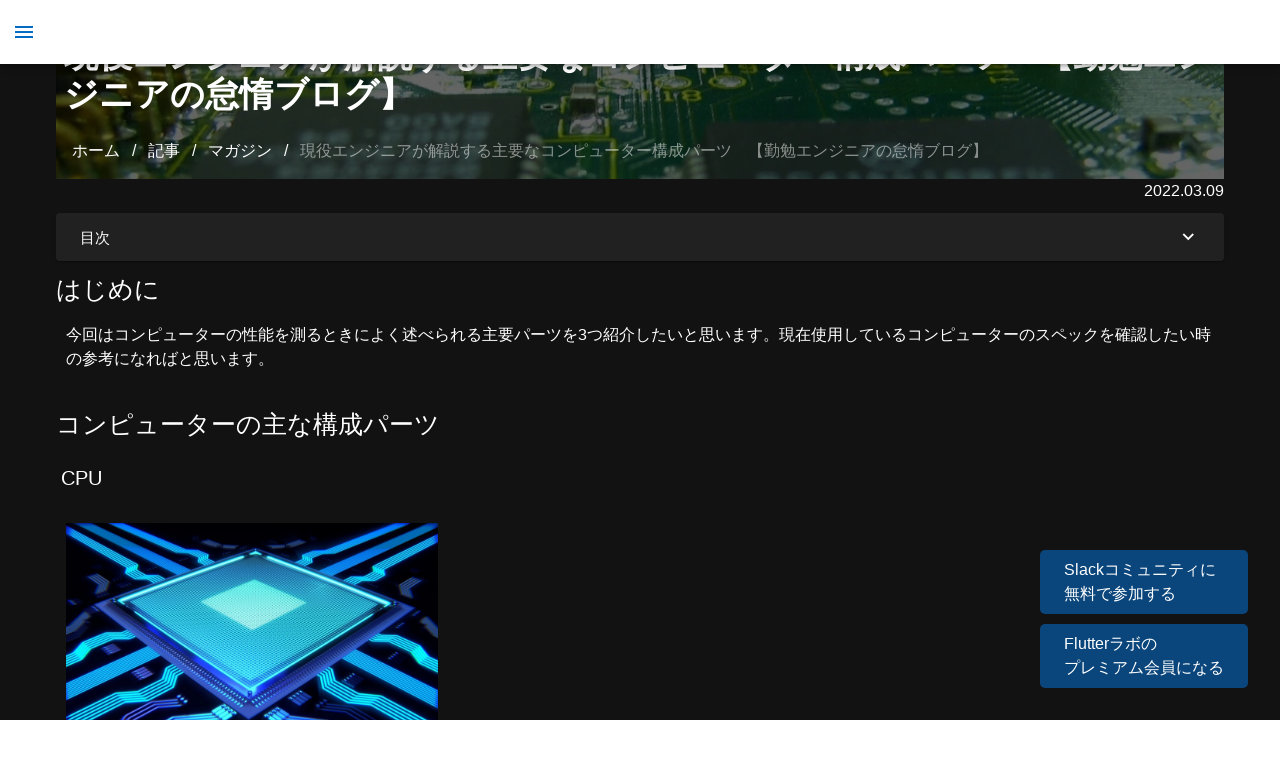

--- FILE ---
content_type: text/css; charset=utf-8
request_url: https://flutterlabo.tech/_nuxt/CourseCard.C-Py3bYC.css
body_size: -267
content:
.opt-picture{height:auto;width:100%}.premium-video-tag{background:linear-gradient(0deg,#1a79c9,#39bcfb)}


--- FILE ---
content_type: text/css; charset=utf-8
request_url: https://flutterlabo.tech/_nuxt/NoteCard.BBlakCNC.css
body_size: -355
content:
.opt-picture{height:auto;width:100%}


--- FILE ---
content_type: application/javascript; charset=utf-8
request_url: https://flutterlabo.tech/_nuxt/B8EsfKQs.js
body_size: 1961
content:
import{k as R,$ as j,D as M,az as g,ah as H,aA as W,aB as z,W as U,y as V,a2 as I,a3 as L,h as q,C as E,aC as G,a5 as $,aD as J,m as Q,aE as X}from"#entry";const Y={trailing:!0};function Z(a,e=25,c={}){if(c={...Y,...c},!Number.isFinite(e))throw new TypeError("Expected `wait` to be a finite number");let i,s,h=[],n,t;const v=(u,_)=>(n=x(a,u,_),n.finally(()=>{if(n=null,c.trailing&&t&&!s){const P=v(u,t);return t=null,P}}),n),m=function(...u){return c.trailing&&(t=u),n||new Promise(_=>{const P=!s&&c.leading;clearTimeout(s),s=setTimeout(()=>{s=null;const o=c.leading?i:v(this,u);t=null;for(const l of h)l(o);h=[]},e),P?(i=v(this,u),_(i)):h.push(_)})},r=u=>{u&&(clearTimeout(u),s=null)};return m.isPending=()=>!!s,m.cancel=()=>{r(s),h=[],t=null},m.flush=()=>{if(r(s),!t||n)return;const u=t;return t=null,v(this,u)},m}async function x(a,e,c){return await a.apply(e,c)}const K=Symbol.for("nuxt:client-only"),k=a=>a==="defer"||a===!1;function sa(...a){const e=typeof a[a.length-1]=="string"?a.pop():void 0;A(a[0],a[1])&&a.unshift(e);let[c,i,s={}]=a,h=!1;const n=R(()=>j(c));if(typeof n.value!="string")throw new TypeError("[nuxt] [useAsyncData] key must be a string.");if(typeof i!="function")throw new TypeError("[nuxt] [useAsyncData] handler must be a function.");const t=M();s.server??=!0,s.default??=ea,s.getCachedData??=N,s.lazy??=!1,s.immediate??=!0,s.deep??=g.deep,s.dedupe??="cancel",s._functionName,t._asyncData[n.value];function v(){const o={cause:"initial",dedupe:s.dedupe};return t._asyncData[n.value]?._init||(o.cachedData=s.getCachedData(n.value,t,{cause:"initial"}),t._asyncData[n.value]=B(t,n.value,i,s,o.cachedData)),()=>t._asyncData[n.value].execute(o)}const m=v(),r=t._asyncData[n.value];r._deps++;const u=s.server!==!1&&t.payload.serverRendered;{let o=function(f){const d=t._asyncData[f];d?._deps&&(d._deps--,d._deps===0&&d?._off())};const l=H();if(l&&u&&s.immediate&&!l.sp&&(l.sp=[]),l&&!l._nuxtOnBeforeMountCbs){l._nuxtOnBeforeMountCbs=[];const f=l._nuxtOnBeforeMountCbs;W(()=>{f.forEach(d=>{d()}),f.splice(0,f.length)}),z(()=>f.splice(0,f.length))}const D=l&&(l._nuxtClientOnly||U(K,!1));u&&t.isHydrating&&(r.error.value||r.data.value!=null)?(r.pending.value=!1,r.status.value=r.error.value?"error":"success"):l&&(!D&&t.payload.serverRendered&&t.isHydrating||s.lazy)&&s.immediate?l._nuxtOnBeforeMountCbs.push(m):s.immediate&&m();const y=L(),w=V(n,(f,d)=>{if((f||d)&&f!==d){h=!0;const O=t._asyncData[d]?.data.value!==g.value,p=t._asyncDataPromises[d]!==void 0,T={cause:"initial",dedupe:s.dedupe};if(!t._asyncData[f]?._init){let b;d&&O?b=t._asyncData[d].data.value:(b=s.getCachedData(f,t,{cause:"initial"}),T.cachedData=b),t._asyncData[f]=B(t,f,i,s,b)}t._asyncData[f]._deps++,d&&o(d),(s.immediate||O||p)&&t._asyncData[f].execute(T),X(()=>{h=!1})}},{flush:"sync"}),S=s.watch?V(s.watch,()=>{h||r._execute({cause:"watch",dedupe:s.dedupe})}):()=>{};y&&I(()=>{w(),S(),o(n.value)})}const _={data:C(()=>t._asyncData[n.value]?.data),pending:C(()=>t._asyncData[n.value]?.pending),status:C(()=>t._asyncData[n.value]?.status),error:C(()=>t._asyncData[n.value]?.error),refresh:(...o)=>t._asyncData[n.value]?._init?t._asyncData[n.value].execute(...o):v()(),execute:(...o)=>_.refresh(...o),clear:()=>F(t,n.value)},P=Promise.resolve(t._asyncDataPromises[n.value]).then(()=>_);return Object.assign(P,_),P}function C(a){return R({get(){return a()?.value},set(e){const c=a();c&&(c.value=e)}})}function A(a,e){return!(typeof a=="string"||typeof a=="object"&&a!==null||typeof a=="function"&&typeof e=="function")}function F(a,e){e in a.payload.data&&(a.payload.data[e]=void 0),e in a.payload._errors&&(a.payload._errors[e]=g.errorValue),a._asyncData[e]&&(a._asyncData[e].data.value=void 0,a._asyncData[e].error.value=g.errorValue,a._asyncData[e].pending.value=!1,a._asyncData[e].status.value="idle"),e in a._asyncDataPromises&&(a._asyncDataPromises[e]&&(a._asyncDataPromises[e].cancelled=!0),a._asyncDataPromises[e]=void 0)}function aa(a,e){const c={};for(const i of e)c[i]=a[i];return c}function B(a,e,c,i,s){a.payload._errors[e]??=g.errorValue;const h=i.getCachedData!==N,n=c,t=i.deep?q:E,v=s!=null,m=a.hook("app:data:refresh",async u=>{(!u||u.includes(e))&&await r.execute({cause:"refresh:hook"})}),r={data:t(v?s:i.default()),pending:E(!v),error:G(a.payload._errors,e),status:E("idle"),execute:(...u)=>{const[_,P=void 0]=u,o=_&&P===void 0&&typeof _=="object"?_:{};if(a._asyncDataPromises[e]){if(k(o.dedupe??i.dedupe))return a._asyncDataPromises[e];a._asyncDataPromises[e].cancelled=!0}if(o.cause==="initial"||a.isHydrating){const D="cachedData"in o?o.cachedData:i.getCachedData(e,a,{cause:o.cause??"refresh:manual"});if(D!=null)return a.payload.data[e]=r.data.value=D,r.error.value=g.errorValue,r.status.value="success",Promise.resolve(D)}r.pending.value=!0,r.status.value="pending";const l=new Promise((D,y)=>{try{D(n(a))}catch(w){y(w)}}).then(async D=>{if(l.cancelled)return a._asyncDataPromises[e];let y=D;i.transform&&(y=await i.transform(D)),i.pick&&(y=aa(y,i.pick)),a.payload.data[e]=y,r.data.value=y,r.error.value=g.errorValue,r.status.value="success"}).catch(D=>{if(l.cancelled)return a._asyncDataPromises[e];r.error.value=J(D),r.data.value=Q(i.default()),r.status.value="error"}).finally(()=>{l.cancelled||(r.pending.value=!1,delete a._asyncDataPromises[e])});return a._asyncDataPromises[e]=l,a._asyncDataPromises[e]},_execute:Z((...u)=>r.execute(...u),0,{leading:!0}),_default:i.default,_deps:0,_init:!0,_hash:void 0,_off:()=>{m(),a._asyncData[e]?._init&&(a._asyncData[e]._init=!1),h||$(()=>{a._asyncData[e]?._init||(F(a,e),r.execute=()=>Promise.resolve(),r.data.value=g.value)})}};return r}const ea=()=>g.value,N=(a,e,c)=>{if(e.isHydrating)return e.payload.data[a];if(c.cause!=="refresh:manual"&&c.cause!=="refresh:hook")return e.static.data[a]};export{sa as u};


--- FILE ---
content_type: application/javascript; charset=utf-8
request_url: https://flutterlabo.tech/_nuxt/CtPCqMCB.js
body_size: 402
content:
import{e as p,r as t,f as v,l as d,o as f,w as e,b as a,d as o,t as s}from"#entry";const C=p({__name:"NoteUserCard",props:{user:{type:Map}},setup(n){return(h,x)=>{const i=t("v-avatar"),l=t("v-list-item-title"),_=t("v-list-item-subtitle"),c=t("v-list-item"),m=t("v-list-item-action-text"),r=t("v-list-item-action"),u=t("v-card");return n.user?(f(),v(u,{key:0,class:"pa-2"},{default:e(()=>[a(c,null,{prepend:e(()=>[a(i,{width:"50",height:"50",image:n.user.user_profile_image_path,alt:"ユーザーサムネイル"},null,8,["image"])]),default:e(()=>[a(l,null,{default:e(()=>[o(s(n.user.nickname),1)]),_:1}),a(_,null,{default:e(()=>[o(s(n.user.urlname),1)]),_:1})]),_:1}),a(r,{class:"pa-2"},{default:e(()=>[a(m,null,{default:e(()=>[o(s(n.user.profile),1)]),_:1})]),_:1})]),_:1})):d("",!0)}}});export{C as _};


--- FILE ---
content_type: application/javascript; charset=utf-8
request_url: https://flutterlabo.tech/_nuxt/dIpigoLk.js
body_size: 2780
content:
import{_ as ee}from"./Bnf6nmGB.js";import{e as N,g as M,h as g,y as te,r as p,c as m,l as I,m as k,o as u,b as o,w as l,a as s,_ as ae,k as O,f as b,t as _,n as q,u as ne,j as z,F as x,p as L,q as E,d as R}from"#entry";import{u as oe}from"./B7fVAOOz.js";import{u as se}from"./B8EsfKQs.js";import{u as U}from"./BehYmHFq.js";import{u as le}from"./CfGzqR3y.js";import{u as re}from"./BN1tjg5O.js";import"./PSJDzrHs.js";import{u as ie,C as ue}from"./B_oKunp9.js";import"./D6-hDd9O.js";import{_ as ce}from"./CtPCqMCB.js";import{_ as pe}from"./PMLmwrwc.js";import{_ as de}from"./BZZhIDQA.js";import{u as me}from"./n96VuJA2.js";import"./BJ2ClxiI.js";import"./C9eHmVp9.js";const ve={key:0,class:"floating-ad"},ge=N({__name:"FloatingAd",setup(w){const n=M(),{currentUser:r}=re(),h=g(!0);te(r,C);async function C(){r.value&&r.value.isUserPremium&&(h.value=!1)}return($,c)=>{const B=p("v-spacer"),f=p("v-col");return k(h)?(u(),m("div",ve,[o(f,{align:"start"},{default:l(()=>[s("div",{class:"floating-text cursor-pointer px-6 py-2",onClick:c[0]||(c[0]=e=>k(n).push("/slack"))},[...c[2]||(c[2]=[s("p",{class:"text-base"},"Slackコミュニティに",-1),s("p",{class:"text-base"},"無料で参加する",-1)])]),o(B,{style:{height:"10px"}}),s("div",{class:"floating-text cursor-pointer px-6 py-2",onClick:c[1]||(c[1]=e=>k(n).push("/price"))},[...c[3]||(c[3]=[s("p",{class:"text-base"},"Flutterラボの",-1),s("p",{class:"text-base"},"プレミアム会員になる",-1)])])]),_:1})])):I("",!0)}}}),_e=ae(ge,[["__scopeId","data-v-f9156bdb"]]),he={class:"filter--black"},fe={class:"font-weight-bold text-xs-h5 text-sm-h5 text-md-h5 text-lg-h4 text-xl-h4 pa-2"},ye=N({__name:"CustomNoteHeader",props:{title:{type:String,default:""},isLinkOn:{type:Boolean,default:!1},backgroundImage:{type:String,required:!1,default:null}},setup(w){const n=w,r=O(()=>n.backgroundImage);return(h,C)=>{const $=p("v-container");return u(),b($,{class:"pa-0 ma-0",style:q(k(r)!=null?`background-image: url('${k(r)}');background-size: cover; background-position:center; background-repeat: no-repeat; `:"")},{default:l(()=>[s("div",he,[s("p",fe,_(w.title),1),o(de,{class:"pl-3"})])]),_:1},8,["style"])}}}),xe={class:"text-end"},be=["onClick"],ke={key:1,style:{height:"10px"}},we=["innerHTML"],Ce={class:"filter--black pa-3"},Ue=N({__name:"[id]",async setup(w){let n,r;const h=ne(),C=M(),$=h.params.id,{data:c}=([n,r]=z(()=>U("https://hatchout-iyu.sakura.ne.jp/note_api/",{method:"GET",query:{type:"content",key:$}},"$DpPZRANsbv")),n=await n,r(),n),B=g([]),f=g([]);[n,r]=z(()=>U("https://hatchout-iyu.sakura.ne.jp/note_api/",{method:"GET",query:{type:"recommend"}},"$PeC3PRagoZ").then(({data:t})=>{B.value=JSON.parse(t.value).data.magazine_layout.page_layout.section.contents})),await n,r();const e=g();if(typeof c.value=="string"&&(e.value=JSON.parse(c.value).data),e.value){const t=e.value.belonging_magazine_keys[0],a=g(1),{data:y}=([n,r]=z(async()=>se("magazine",async()=>await $fetch(`/api/magazine/${t}`,{params:{id:t,page:a.value}}),{watch:[a]})),n=await n,r(),n);f.value.push(y.value)}const P=g([]);oe({title:e.value===null?"記事":e.value.name,meta:[{hid:"description",name:"description",content:e.value===null?"記事":e.value.description},{hid:"keywords",name:"keywords",content:e.value===null?"記事":e.value.hashtag_notes.map(t=>t.hashtag.name.replace("#",""))},{hid:"og:type",property:"og:type",content:"article"},{hid:"og:title",property:"og:title",content:e.value===null?"記事":e.value.name},{hid:"og:description",property:"og:description",content:e.value===null?"記事":e.value.name},{hid:"og:url",property:"og:url",content:`https://flutterlabo.tech/note/${e.value.key}`},{hid:"og:image",property:"og:image",content:e.value===null?"記事":e.value.eyecatch},{hid:"twitter:card",property:"twitter:image",content:e.value===null?"none":e.value.eyecatch},{hid:"date",name:"date",content:e.value===null?"":e.value.publish_at},{hid:"last-modified",name:"last-modified",content:e.value===null?"":e.value.publish_at}]}),me().setBreadcrumbs([{to:"/",title:"ホーム",exact:!0,disabled:!1},{to:"/note",title:"記事",exact:!0,disabled:!1},{to:`/magazine/${e.value.magazine!=null?e.value.magazine.key:""}`,title:e.value.magazine!=null?e.value.magazine.name:"マガジン",exact:!0,disabled:!1},{to:`/note/${h.params.id}`,title:e.value.name,exact:!0,disabled:!0}]);const J=O(()=>({"@context":"https://schema.org","@type":"Article",headline:e.value.name,image:[e.value.eyecatch],datePublished:e.value.publish_at,dateModified:e.value.publish_at,author:[{"@type":"Organization",name:"Flutterラボ",url:"https://flutterlabo.tech"}]}));le(J.value);const{getCourseByTag:G}=ie();let v=e.value.hashtag_notes.map(t=>t.hashtag.name.replace("#",""));v=v.filter(t=>t!=="Flutter"),v=v.filter(t=>t!=="Dart");const{data:V}=([n,r]=z(()=>G(v,6)),n=await n,r(),n),A=g([]);Z();async function Z(){V&&(A.value=V.filter(t=>t.publishState===ue.PUBLISHED))}let F=f.value[0].category_note_counters.map(t=>t.name);F&&(v=v.concat(F));function Y(t){const a=Date.parse(t);return new Date(a).toLocaleDateString("ja-JP",{year:"numeric",month:"2-digit",day:"2-digit"}).split("/").join(".")}function K(t){const a=document.getElementsByName(t);if(a.length>0){a[0].scrollIntoView({behavior:"smooth",block:"start",inline:"nearest"});const T=a[0].getBoundingClientRect().top+window.pageYOffset-150;window.scrollTo({top:T,behavior:"smooth"})}}function Q(t){C.push(`/magazine/${t}`)}return(t,a)=>{const y=p("v-expansion-panel"),T=p("v-expansion-panels"),H=p("v-card"),W=ee,D=p("v-col"),j=p("v-row"),S=p("v-container");return u(),m(x,null,[o(_e),o(S,null,{default:l(()=>[o(ye,{"is-link-on":!0,title:e.value.name,backgroundImage:e.value.eyecatch},null,8,["title","backgroundImage"]),s("p",xe,_(Y(e.value.publish_at)),1),a[1]||(a[1]=s("div",{style:{height:"10px"}},null,-1)),e.value.index&&e.value.index.length>0?(u(),b(H,{key:0},{default:l(()=>[o(T,{inset:"",modelValue:P.value,"onUpdate:modelValue":a[0]||(a[0]=i=>P.value=i)},{default:l(()=>[o(y,{title:"目次"},{text:l(()=>[(u(!0),m(x,null,L(e.value.index,(i,d)=>(u(),m("p",{class:"table-text",key:d,onClick:E(X=>K(i.name),["stop"]),style:{cursor:"pointer"}},_(d+1)+": "+_(i.body),9,be))),128))]),_:1})]),_:1},8,["modelValue"])]),_:1})):I("",!0),e.value.index&&e.value.index.length>0?(u(),m("div",ke)):I("",!0),s("div",{innerHTML:e.value.body,class:"custom"},null,8,we),a[2]||(a[2]=s("div",{style:{height:"30px"}},null,-1)),o(ce,{user:e.value.user},null,8,["user"]),a[3]||(a[3]=s("div",{style:{height:"30px"}},null,-1)),o(j,{align:"start",justify:"center"},{default:l(()=>[(u(!0),m(x,null,L(A.value,(i,d)=>(u(),b(D,{cols:"12",xs:"12",sm:"4",md:"3",lg:"3",xl:"3",key:d},{default:l(()=>[o(W,{course:i},null,8,["course"])]),_:2},1024))),128))]),_:1}),a[4]||(a[4]=s("div",{style:{height:"30px"}},null,-1)),o(j,{align:"start",justify:"center"},{default:l(()=>[(u(!0),m(x,null,L(f.value,(i,d)=>(u(),b(D,{cols:"12",key:d},{default:l(()=>[o(H,{onClick:E(X=>Q(i.key),["stop"])},{default:l(()=>[o(S,{class:"pa-0",style:q(i.cover_original!=null?`background-image: url('${i.cover_original}');background-size: cover; background-position:center; background-repeat: no-repeat; `:"")},{default:l(()=>[s("div",Ce,[o(S,{class:"font-weight-bold text-xs-h5 text-sm-h5 text-md-h5 text-lg-h4 text-xl-h4 pl-0"},{default:l(()=>[R(_(i.name),1)]),_:2},1024),o(S,{class:"pl-0 pr-0"},{default:l(()=>[R(_(i.description)+" ("+_(i.note_count)+"本) ",1)]),_:2},1024)])]),_:2},1032,["style"])]),_:2},1032,["onClick"])]),_:2},1024))),128))]),_:1}),a[5]||(a[5]=s("div",{style:{height:"30px"}},null,-1)),o(j,{align:"start",justify:"center"},{default:l(()=>[(u(!0),m(x,null,L(B.value,(i,d)=>(u(),b(D,{cols:"12",xs:"12",sm:"4",md:"3",lg:"3",xl:"3",key:d},{default:l(()=>[o(pe,{note:i},null,8,["note"])]),_:2},1024))),128))]),_:1}),a[6]||(a[6]=s("div",{style:{height:"30px"}},null,-1))]),_:1})],64)}}});export{Ue as default};


--- FILE ---
content_type: application/javascript; charset=utf-8
request_url: https://flutterlabo.tech/_nuxt/PMLmwrwc.js
body_size: 441
content:
import{_ as p,r as a,f as s,o as c,w as _,a as n,b as h,t as i,q as m}from"#entry";const y={name:"NoteCard",props:{note:{}},data(){return{noteUrl:"https://note.com/hatchoutschool/n/"}},methods:{pushToNote(o){this.$router.push(`/note/${o}`)},formatDate(o){const e=Date.parse(o);return new Date(e).toLocaleDateString("ja-JP",{year:"numeric",month:"2-digit",day:"2-digit"}).split("/").join(".")}}},g={class:"text-subtitle-2 font-weight-bold px-1 py-2 ma-0"},f={class:"text-xs text-end px-1"};function x(o,e,t,v,b,r){const l=a("v-img"),d=a("v-divider"),u=a("v-card");return c(),s(u,{class:"bg-transparent rounded-0",onClick:e[0]||(e[0]=m(k=>r.pushToNote(t.note.key),["stop"]))},{default:_(()=>[t.note.eyecatch!==null?(c(),s(l,{key:0,alt:t.note.name,src:t.note.eyecatch,"lazy-src":t.note.eyecatch,class:"opt-picture"},null,8,["alt","src","lazy-src"])):(c(),s(l,{key:1,alt:"画像がありません",src:"/images/flutter-labo-placeholder.png","lazy-src":"/images/flutter-labo-placeholder.png",class:"opt-picture"})),n("p",g,i(t.note.name),1),h(d,{thickness:"3"}),e[1]||(e[1]=n("div",{style:{height:"10px"}},null,-1)),n("p",f,i(r.formatDate(t.note.publishAt||t.note.publish_at)),1),e[2]||(e[2]=n("div",{style:{height:"20px"}},null,-1))]),_:1})}const w=p(y,[["render",x]]);export{w as _};


--- FILE ---
content_type: application/javascript; charset=utf-8
request_url: https://flutterlabo.tech/_nuxt/B_oKunp9.js
body_size: 5331
content:
import{P as Z,R as P,_ as y,d as C,x as j,b as H,k as $,g as W,a as M,c as X,y as Q,p as R}from"./PSJDzrHs.js";import{C as re}from"./D6-hDd9O.js";import{a1 as ie,h as ee,a2 as z,y as te,a3 as se,a4 as oe,a5 as ne}from"#entry";import{u as ce}from"./C9eHmVp9.js";import{i as ae}from"./BJ2ClxiI.js";function ue(t,e){if(typeof t!="string")throw new TypeError("argument str must be a string");const s={},r=e||{},l=r.decode||le;let a=0;for(;a<t.length;){const i=t.indexOf("=",a);if(i===-1)break;let o=t.indexOf(";",a);if(o===-1)o=t.length;else if(o<i){a=t.lastIndexOf(";",i-1)+1;continue}const w=t.slice(a,i).trim();if(r?.filter&&!r?.filter(w)){a=o+1;continue}if(s[w]===void 0){let S=t.slice(i+1,o).trim();S.codePointAt(0)===34&&(S=S.slice(1,-1)),s[w]=de(S,l)}a=o+1}return s}function le(t){return t.includes("%")?decodeURIComponent(t):t}function de(t,e){try{return e(t)}catch{return t}}const L=/^[\u0009\u0020-\u007E\u0080-\u00FF]+$/;function Y(t,e,s){const r=s||{},l=r.encode||encodeURIComponent;if(typeof l!="function")throw new TypeError("option encode is invalid");if(!L.test(t))throw new TypeError("argument name is invalid");const a=l(e);if(a&&!L.test(a))throw new TypeError("argument val is invalid");let i=t+"="+a;if(r.maxAge!==void 0&&r.maxAge!==null){const o=r.maxAge-0;if(Number.isNaN(o)||!Number.isFinite(o))throw new TypeError("option maxAge is invalid");i+="; Max-Age="+Math.floor(o)}if(r.domain){if(!L.test(r.domain))throw new TypeError("option domain is invalid");i+="; Domain="+r.domain}if(r.path){if(!L.test(r.path))throw new TypeError("option path is invalid");i+="; Path="+r.path}if(r.expires){if(!he(r.expires)||Number.isNaN(r.expires.valueOf()))throw new TypeError("option expires is invalid");i+="; Expires="+r.expires.toUTCString()}if(r.httpOnly&&(i+="; HttpOnly"),r.secure&&(i+="; Secure"),r.priority)switch(typeof r.priority=="string"?r.priority.toLowerCase():r.priority){case"low":{i+="; Priority=Low";break}case"medium":{i+="; Priority=Medium";break}case"high":{i+="; Priority=High";break}default:throw new TypeError("option priority is invalid")}if(r.sameSite)switch(typeof r.sameSite=="string"?r.sameSite.toLowerCase():r.sameSite){case!0:{i+="; SameSite=Strict";break}case"lax":{i+="; SameSite=Lax";break}case"strict":{i+="; SameSite=Strict";break}case"none":{i+="; SameSite=None";break}default:throw new TypeError("option sameSite is invalid")}return r.partitioned&&(i+="; Partitioned"),i}function he(t){return Object.prototype.toString.call(t)==="[object Date]"||t instanceof Date}function N(t){if(typeof t!="object")return t;var e,s,r=Object.prototype.toString.call(t);if(r==="[object Object]"){if(t.constructor!==Object&&typeof t.constructor=="function"){s=new t.constructor;for(e in t)t.hasOwnProperty(e)&&s[e]!==t[e]&&(s[e]=N(t[e]))}else{s={};for(e in t)e==="__proto__"?Object.defineProperty(s,e,{value:N(t[e]),configurable:!0,enumerable:!0,writable:!0}):s[e]=N(t[e])}return s}if(r==="[object Array]"){for(e=t.length,s=Array(e);e--;)s[e]=N(t[e]);return s}return r==="[object Set]"?(s=new Set,t.forEach(function(l){s.add(N(l))}),s):r==="[object Map]"?(s=new Map,t.forEach(function(l,a){s.set(N(a),N(l))}),s):r==="[object Date]"?new Date(+t):r==="[object RegExp]"?(s=new RegExp(t.source,t.flags),s.lastIndex=t.lastIndex,s):r==="[object DataView]"?new t.constructor(N(t.buffer)):r==="[object ArrayBuffer]"?t.slice(0):r.slice(-6)==="Array]"?new t.constructor(t):t}const fe={path:"/",watch:!0,decode:t=>ie(decodeURIComponent(t)),encode:t=>encodeURIComponent(typeof t=="string"?t:JSON.stringify(t))},B=globalThis.cookieStore;function pe(t,e){const s={...fe,...e};s.filter??=S=>S===t;const r=G(s)||{};let l;s.maxAge!==void 0?l=s.maxAge*1e3:s.expires&&(l=s.expires.getTime()-Date.now());const a=l!==void 0&&l<=0,i=a||r[t]===void 0||r[t]===null,o=N(a?void 0:r[t]??s.default?.()),w=l&&!a?ge(o,l,s.watch&&s.watch!=="shallow"):ee(o);{let S=null;try{!B&&typeof BroadcastChannel<"u"&&(S=new BroadcastChannel(`nuxt:cookies:${t}`))}catch{}const D=(n=!1)=>{!n&&(s.readonly||ae(w.value,r[t]))||(me(t,w.value,s),r[t]=N(w.value),S?.postMessage({value:s.encode(w.value)}))},u=n=>{const p=n.refresh?G(s)?.[t]:s.decode(n.value);g=!0,w.value=p,r[t]=N(p),ne(()=>{g=!1})};let g=!1;const f=!!se();if(f&&z(()=>{g=!0,D(),S?.close()}),B){const n=p=>{const _=p.changed.find(c=>c.name===t),h=p.deleted.find(c=>c.name===t);_&&u({value:_.value}),h&&u({value:null})};B.addEventListener("change",n),f&&z(()=>B.removeEventListener("change",n))}else S&&(S.onmessage=({data:n})=>u(n));s.watch&&te(w,()=>{g||D()},{deep:s.watch!=="shallow"}),i&&D(i)}return w}function G(t={}){return ue(document.cookie,t)}function _e(t,e,s={}){return e==null?Y(t,e,{...s,maxAge:-1}):Y(t,e,s)}function me(t,e,s={}){document.cookie=_e(t,e,s)}const K=2147483647;function ge(t,e,s){let r,l,a=0;const i=s?ee(t):{value:t};return se()&&z(()=>{l?.(),clearTimeout(r)}),oe((o,w)=>{s&&(l=te(i,w));function S(){a=0,clearTimeout(r);const D=e-a,u=D<K?D:K;r=setTimeout(()=>{if(a+=u,a<e)return S();i.value=void 0,w()},u)}return{get(){return o(),i.value},set(D){S(),i.value=D,w()}}})}class T{_id;_ref;_chapterNum;_title;_ableFreeWatch;_videoId;_videoUrl;constructor({id:e,ref:s,chapterNum:r,title:l,ableFreeWatch:a,videoId:i,videoUrl:o}){this._id=e,this._ref=s,this._chapterNum=r,this._title=l,this._ableFreeWatch=a,this._videoId=i,this._videoUrl=o}static async fromFirestore(e){if(!e)throw new Error("Data was not found");return new T({id:e.id,ref:e.ref,chapterNum:e.chapterNum,title:e?.title,ableFreeWatch:e?.ableFreeWatch,videoId:e?.videoId,videoUrl:e?.videoUrl})}get id(){return this._id}set id(e){this._id=e}get ref(){return this._ref}set ref(e){this._ref=e}get chapterNum(){return this._chapterNum}set chapterNum(e){this._chapterNum=e}get title(){return this._title}set title(e){this._title=e}get ableFreeWatch(){return this._ableFreeWatch}set ableFreeWatch(e){this._ableFreeWatch=e}get videoId(){return this._videoId}set videoId(e){this._videoId=e}get videoUrl(){return this._videoUrl}set videoUrl(e){this._videoUrl=e}toMap(){const e={chapterNum:this._chapterNum,title:this._title,ableFreeWatch:this._ableFreeWatch,videoId:this._videoId,videoUrl:this._videoUrl};for(const s in e)(e[s]===null||e[s]===void 0)&&delete e[s];return e}}class q{_id;_ref;_sectionNum;_title;_children;_chapters;constructor({id:e,ref:s,sectionNum:r,title:l,children:a,chapters:i}){this._id=e,this._ref=s,this._sectionNum=r,this._title=l,this._children=a,this._chapters=i}static async fromFirestore(e){if(!e)throw new Error("Data was not found");return new q({id:e.id,ref:e.ref,sectionNum:e.sectionNum,title:e?.title,children:e?.children,chapters:e?.chapters})}get id(){return this._id}set id(e){this._id=e}get ref(){return this._ref}set ref(e){this._ref=e}get sectionNum(){return this._sectionNum}set sectionNum(e){this._sectionNum=e}get title(){return this._title}set title(e){this._title=e}get children(){return this._children}set children(e){this._children=e}get chapters(){return this._chapters}set chapters(e){this._chapters=e}toMap(){const e={sectionNum:this._sectionNum,title:this._title};for(const s in e)(e[s]===null||e[s]===void 0)&&delete e[s];return e}}var x=(t=>(t.PUBLISHED="Published",t.UNPUBLISHED="Unpublished",t.DRAFT="Draft",t.NONE="None",t))(x||{});function we(t){switch(t){case"Published":return"Published";case"Unpublished":return"Unpublished";case"Draft":return"Draft";case"None":return"None";default:return"Published"}}function ve(t){let e="";switch(t){case"Published":e="公開";break;case"Unpublished":e="非公開";break;case"Draft":e="下書き";break;case"None":e="その他";break;default:e="エラー";break}return e}class J{_id;_ref;_start;_end;_seed;constructor({id:e,ref:s,start:r,end:l,seed:a}){this._id=e,this._ref=s,this._start=r,this._end=l,this._seed=a}get id(){return this._id}set id(e){this._id=e}get ref(){return this._ref}set ref(e){this._ref=e}get start(){return this._start}set start(e){this._start=e}get end(){return this._end}set end(e){this._end=e}get seed(){return this._seed}set seed(e){this._seed=e}static fromFirestore(e){if(!e)throw new Error("Data was not found");const s=e?.start?.toDate(),r=e?.end?.toDate();return new J({id:e.id,ref:e.ref,start:s,end:r,seed:e.seed})}}class A{_id;_ref;_appOpenUrl;_children;_sections;_coupon;_createdAt;_updatedAt;_description;_imagePath;_price;_priceId;_purchasedUsers;_snsShareUrl;_tags;_title;_totalTime;_publishState;_sourceCode;constructor({id:e,ref:s,appOpenUrl:r,children:l,sections:a,coupon:i,createdAt:o,updatedAt:w,description:S,imagePath:D,price:u,priceId:g,purchasedUsers:f,snsShareUrl:n,tags:p,title:_,totalTime:h,publishState:c,sourceCode:d}){this._id=e,this._ref=s,this._appOpenUrl=r,this._children=l,this._sections=a,this._coupon=i,this._createdAt=o,this._updatedAt=w,this._description=S,this._imagePath=D,this._price=u,this._priceId=g,this._purchasedUsers=f,this._snsShareUrl=n,this._tags=p,this._title=_,this._totalTime=h,this._publishState=c,this._sourceCode=d}static async fromFirestore(e,s){if(!e)throw new Error("Data was not found");const r=e?.createdAt!=null?new Date(e?.createdAt?.seconds*1e3):null,l=e?.updatedAt!=null?new Date(e?.updatedAt?.seconds*1e3):null;let a;return e?.coupon!=null&&s!=null&&(a=re.getRandomCoupon(e.coupon[0],e.coupon[1],e.coupon[2]*s.seed,s.end)),new A({id:e.id,ref:e.ref,appOpenUrl:e?.appOpenUrl,children:e?.children?.map(i=>new q({id:i.id,sectionNum:i.sectionNum,title:i.title,children:i.children!==null?i.children?.map(o=>new T({id:o.id,chapterNum:o.chapterNum,title:o.title,ableFreeWatch:o.ableFreeWatch,videoId:o.videoId??null,videoUrl:o.videoUrl??null})):null,chapters:i.chapters!==null?i.chapters?.map(o=>new T({id:o.id,chapterNum:o.chapterNum,title:o.title,ableFreeWatch:o.ableFreeWatch,videoId:o.videoId??null,videoUrl:o.videoUrl??null})):null}))??null,sections:e?.sections?.map(i=>new q({id:i.id,ref:i.ref,sectionNum:i.sectionNum,title:i.title,children:i.children!==null?i.children?.map(o=>new T({id:o.id,chapterNum:o.chapterNum,title:o.title,ableFreeWatch:o.ableFreeWatch,videoId:o.videoId??null,videoUrl:o.videoUrl})):null,chapters:i.chapters!==null?i.chapters?.map(o=>new T({id:o.id,ref:o.ref,chapterNum:o.chapterNum,title:o.title,ableFreeWatch:o.ableFreeWatch,videoId:o.videoId??null,videoUrl:o.videoUrl})):null})),coupon:a,createdAt:r,updatedAt:l,description:e?.description,imagePath:e?.imagePath,price:e?.price,priceId:e?.priceId,purchasedUsers:e?.purchasedUsers??{},snsShareUrl:e?.snsShareUrl,tags:e?.tags,title:e?.title,totalTime:e?.totalTime,publishState:e?.publishState?we(e?.publishState):x.PUBLISHED,sourceCode:e?.sourceCode})}get id(){return this._id}set id(e){this._id=e}get ref(){return this._ref}set ref(e){this._ref=e}get appOpenUrl(){return this._appOpenUrl}set appOpenUrl(e){this._appOpenUrl=e}get children(){return this._children}set children(e){this._children=e}get sections(){return this._sections}set sections(e){this._sections=e}get coupon(){return this._coupon}set coupon(e){this._coupon=e}get createdAt(){return this._createdAt}set createdAt(e){this._createdAt=e}get updatedAt(){return this._updatedAt}set updatedAt(e){this._updatedAt=e}get description(){return this._description}set description(e){this._description=e}get imagePath(){return this._imagePath}set imagePath(e){this._imagePath=e}get price(){return this._price}set price(e){const s=e.toString();this._price=parseFloat(s)}get priceId(){return this._priceId}set priceId(e){this._priceId=e}get purchasedUsers(){return this._purchasedUsers}set purchasedUsers(e){this._purchasedUsers=e}get snsShareUrl(){return this._snsShareUrl}set snsShareUrl(e){this._snsShareUrl=e}get tags(){return this._tags}set tags(e){this._tags=e}get title(){return this._title}set title(e){this._title=e}get totalTime(){return this._totalTime}set totalTime(e){this._totalTime=e}get publishState(){return this._publishState}set publishState(e){this._publishState=e}getSection(e){return this._sections.find(s=>s.id==e)}getChapter(e,s){return this.getSection(e)?.chapters.find(r=>r.id===s)}get sourceCode(){return this._sourceCode}set sourceCode(e){this._sourceCode=e}get calPrice(){return this._price*(100-this._coupon?.percentOff)/100}toMap(){const e={appOpenUrl:this._appOpenUrl,coupon:this._coupon,description:this._description,imagePath:this._imagePath,price:this._price,priceId:this._priceId,snsShareUrl:this._snsShareUrl,tags:this._tags,title:this._title,totalTime:this._totalTime,publishState:this._publishState!==null?this._publishState.toString():x.PUBLISHED,sourceCode:this._sourceCode};for(const s in e)(e[s]===null||e[s]===void 0||e[s]==="")&&delete e[s];return e}}const F=()=>{const t=Z();pe("schedulers",{default:()=>null});async function e(){const s=P(y(t,"schedulers")),r=await C(s);let l=[];for(const i of r.docs){const o=await J.fromFirestore({id:i.id,ref:i.ref,...i.data()});l.push(o)}const a=new Date;return l=l.filter(i=>i.start<a&&a<i.end),l.length>0?l[0]:null}return{getCurrentScheduler:e}},Ue=()=>{const t=Z();ce("courses",()=>({courses:[]}));async function e(u){return await new Promise(async(g,f)=>{try{const n=y(t,"course"),p=W(n,u.id),_=await M(p),h=y(_.ref,"sections");if(_.exists()){await X(_.ref,{...u.toMap(),updatedAt:new Date});const c=await C(h),d=u.sections.map(m=>m.id);for(const m of c.docs){const b=m.id;if(!d.includes(b)){m.ref;const U=y(m.ref,"chapters"),v=await C(U);for(const E of v.docs)await Q(E.ref);await Q(m.ref)}}}for(const[c,d]of u.sections.entries())if(d.id===void 0||d.id===null){const m=await R(h,d.toMap());for(const[b,U]of d.chapters.entries()){const v=y(m,"chapters");await R(v,U.toMap())}}else{const m=W(h,d.id),b=await M(m);if(b.exists()){const U=y(b.ref,"chapters"),v=await C(U),E=d.chapters.map(k=>k.id);for(const k of v.docs){const I=k.id;E.includes(I)||await Q(k.ref)}for(const[k,I]of d.chapters.entries())if(I.id===void 0||I.id===null)await R(U,I.toMap());else{const O=W(U,I.id),V=await M(O);V.exists()&&await X(V.ref,I.toMap())}}}g({status:"success",message:""})}catch(n){console.log(n),f(n)}})}async function s(u=x.PUBLISHED){return await new Promise(async(g,f)=>{try{const{getCurrentScheduler:n}=F(),p=await n(),_=P(y(t,"course"),j("updatedAt","desc")),h=await C(_);let c=[];for(const d of h.docs){const m=await A.fromFirestore({id:d.id,ref:d.ref,...d.data()},p);c.push(m)}c=c.filter(d=>d.publishState===u),g({status:"success",data:c,message:""})}catch(n){console.log(n),g({status:"reject"})}})}async function r(){return await new Promise(async(u,g)=>{try{const{getCurrentScheduler:f}=F(),n=await f(),p=P(y(t,"course"),j("updatedAt","desc")),_=await C(p);let h=[];for(const c of _.docs){const d=await A.fromFirestore({id:c.id,ref:c.ref,...c.data()},n);h.push(d)}u({status:"success",data:h,message:""})}catch(f){console.log(f),u({status:"reject"})}})}async function l(){return await new Promise(async(u,g)=>{try{const{getCurrentScheduler:f}=F(),n=await f(),p=P(y(t,"course"),j("updatedAt","desc")),_=await C(p);let h=[];for(const c of _.docs){const d=await A.fromFirestore({id:c.id,ref:c.ref,...c.data()},n);h.push(d)}h=h.filter(c=>c.publishState===x.PUBLISHED),h=h.filter(c=>c.sourceCode),u({status:"success",data:h,message:""})}catch(f){console.log(f),u({status:"reject"})}})}async function a(){return await new Promise(async(u,g)=>{try{const{getCurrentScheduler:f}=F(),n=await f(),p=P(y(t,"course"),j("updatedAt","desc"),$(4)),_=await C(p),h=[];for(const c of _.docs){const d=await A.fromFirestore({id:c.id,ref:c.ref,...c.data()},n);h.push(d)}u({status:"success",data:h,message:""})}catch(f){console.log(f),u({status:"reject"})}})}async function i(){return await new Promise(async(u,g)=>{try{const{getCurrentScheduler:f}=F(),n=await f(),p=["tqNuhynXwEmJQ4YQmBE5","gJy6NlLF4p6uRszLe9Wo","pT4qEjC5lR5ybBmmFRxB"],_=P(y(t,"course"),H("__name__","in",p)),h=await C(_),c=[];for(const d of h.docs){const m=await A.fromFirestore({id:d.id,ref:d.ref,...d.data()},n);c.push(m)}u({status:"success",data:c,message:""})}catch(f){console.log(f),u({status:"reject"})}})}async function o(u,g=500){return await new Promise(async(f,n)=>{try{const{getCurrentScheduler:p}=F(),_=await p(),h=P(y(t,"course"),H("tags","array-contains-any",u),$(g)),c=await C(h),d=[];for(const m of c.docs){const b=await A.fromFirestore({id:m.id,ref:m.ref,...m.data()},_);d.push(b)}f({status:"success",data:d,message:""})}catch(p){console.log(p),f({status:"reject"})}})}async function w(u){return await new Promise(async(g,f)=>{try{const{getCurrentScheduler:n}=F(),p=await n(),_=y(t,"course"),h=W(_,u),c=await M(h);if(c.exists()){const d=P(y(c.ref,"sections"),j("sectionNum","asc")),m=await C(d),b=[];for(const v of m.docs){const E=P(y(v.ref,"chapters"),j("chapterNum","asc")),k=await C(E),I=[];for(const O of k.docs)I.push({id:O.id,ref:O.ref,...O.data()});b.push({id:v.id,ref:v.ref,chapters:I,...v.data()})}const U=await A.fromFirestore({id:c.id,ref:c.ref,...c.data(),sections:b},p);g({status:"success",data:U,message:""})}else g({status:"reject"})}catch(n){console.log(n),g({status:"reject"})}})}async function S(u){return await new Promise(async(g,f)=>{try{const{getCurrentScheduler:n}=F(),p=await n(),_=P(y(t,"course"),H(`purchasedUsers.${u}`,"==",!0));let h=[];const c=await C(_);for(const[d,m]of c.docs.entries()){const b=await A.fromFirestore({id:m.id,ref:m.ref,...m.data()},p);h.push(b)}g({status:"success",data:h,message:""})}catch(n){console.log(n),f(n)}})}async function D(u){return await new Promise(async(g,f)=>{try{const n=new Date,p=y(t,"course"),_=await R(p,{...u.toMap(),createdAt:n,updatedAt:n});if((await M(_)).exists()){for(const[c,d]of u.sections.entries()){const m=y(_,"sections"),b=await R(m,{...d.toMap(),sectionNum:c});for(const[U,v]of d.chapters.entries()){const E=y(b,"chapters");await R(E,{...v.toMap(),chapterNum:U})}}g({status:"success",courseData:u,message:""})}}catch(n){console.log(n),f(n)}})}return{addCourse:D,getCoursesByPurchased:S,updateCourse:e,getCourse:w,getAllCourse:r,getAllCourseByPublishStatus:s,getPopularCourse:i,getFourLatestCourse:a,getCourseByTag:o,getSourceCodeCourse:l}};export{x as C,J as S,F as a,A as b,pe as c,q as d,T as e,ve as g,Ue as u};


--- FILE ---
content_type: application/javascript; charset=utf-8
request_url: https://flutterlabo.tech/_nuxt/CfGzqR3y.js
body_size: 241
content:
import{k as v,ah as c,W as l,h as i,z as p,y as m,I as h,ai as y,aj as H,m as f}from"#entry";var w,j=()=>w;function I(e){return typeof e=="function"?e():f(e)}function u(e,n=""){if(e instanceof Promise)return e;const r=I(e);return!e||!r?r:Array.isArray(r)?r.map(t=>u(t,n)):typeof r=="object"?Object.fromEntries(Object.entries(r).map(([t,a])=>t==="titleTemplate"||t.startsWith("on")?[t,f(a)]:[t,u(a,t)])):r}var U=typeof window<"u",b="usehead";function o(){return c()&&l(b)||j()}function A(e,n={}){const r=o(),t=i(!1),a=i({});p(()=>{a.value=t.value?{}:u(e)});const s=r.push(a.value,n);return m(a,d=>{s.patch(d)}),c()&&(h(()=>{s.dispose()}),y(()=>{t.value=!0}),H(()=>{t.value=!1})),s}function O(e,n={}){return o().push(e,n)}function g(e,n={}){const r=o();if(r){const t=U||!!r.resolvedOptions?.document;return n.mode==="server"&&t||n.mode==="client"&&!t?void 0:t?A(e,n):O(e,n)}}var B=e=>typeof e=="function",J=e=>{if(!e)return;const n=v(()=>B(e)?e():e);g(()=>n.value?{script:[{type:"application/ld+json",children:JSON.stringify(n.value,null,"")}]}:{})};export{J as u};


--- FILE ---
content_type: application/javascript; charset=utf-8
request_url: https://flutterlabo.tech/_nuxt/BZZhIDQA.js
body_size: 228
content:
import{u as n}from"./n96VuJA2.js";import{e as c,k as u,r as p,f as i,l as d,m as a,o as l}from"#entry";import{u as b}from"./CfGzqR3y.js";const B=c({__name:"BreadCrumbs",setup(_){const s=n(),r=s.state.value.breadcrumbs,o=u(()=>({"@context":"http://schema.org","@type":"BreadcrumbList",itemListElement:s.state.value.breadcrumbs.map((e,t)=>({"@type":"ListItem",position:t+1,item:{"@id":"https://flutterlabo.tech"+e.to,name:e.title}}))}));return b(o.value),(m,e)=>{const t=p("v-breadcrumbs");return a(r)!==[]?(l(),i(t,{key:0,items:a(r),style:{"padding-left":"0"}},null,8,["items"])):d("",!0)}}});export{B as _};


--- FILE ---
content_type: application/javascript; charset=utf-8
request_url: https://flutterlabo.tech/_nuxt/D6-hDd9O.js
body_size: 265
content:
class e{_couponCode;_currency;_livemode;_name;_percentOff;_created;_end;constructor({couponCode:o,currency:t,livemode:r,name:c,percentOff:n,created:p,end:J}){this._couponCode=o,this._currency=t,this._livemode=r,this._percentOff=n,this._created=p,this._end=J}get couponCode(){return this._couponCode}set couponCode(o){this._couponCode=o}get currency(){return this._currency}set currency(o){this._currency=o}get livemode(){return this._livemode}set livemode(o){this._livemode=o}get percentOff(){return this._percentOff}set percentOff(o){this._percentOff=o}get created(){return this._created}set created(o){this._created=o}get end(){return this._end}set end(o){this._end=o}static coupons=[new e({couponCode:"promo_1IQ76gKBhmJPJJD5inljrqEq",percentOff:10}),new e({couponCode:"promo_1IQ76rKBhmJPJJD5mCFxtMdw",percentOff:20}),new e({couponCode:"promo_1IQ75NKBhmJPJJD5dmOQV4tS",percentOff:30}),new e({couponCode:"promo_1IQ773KBhmJPJJD5JcQuiNrF",percentOff:40}),new e({couponCode:"promo_1IQ77ZKBhmJPJJD5gDaWUAmq",percentOff:50}),new e({couponCode:"promo_1IQ77yKBhmJPJJD5K2m48dlK",percentOff:60}),new e({couponCode:"promo_1IQ77nKBhmJPJJD5WehhDJpv",percentOff:70}),new e({couponCode:"promo_1IQ6pQKBhmJPJJD5dRs2bEKR",percentOff:79}),new e({couponCode:"promo_1IQ6pbKBhmJPJJD57hruSoVC",percentOff:80}),new e({couponCode:"promo_1IQ6poKBhmJPJJD5je6VQpZF",percentOff:81}),new e({couponCode:"promo_1IQ6q6KBhmJPJJD5t3DytPWC",percentOff:82}),new e({couponCode:"promo_1IQ6pwKBhmJPJJD5f1ZdfwLd",percentOff:83}),new e({couponCode:"promo_1IQ6tLKBhmJPJJD5x7yukUF2",percentOff:84}),new e({couponCode:"promo_1IQ6uOKBhmJPJJD5stzbKbsh",percentOff:85}),new e({couponCode:"promo_1IQ6ulKBhmJPJJD5hAPzmDU5",percentOff:86}),new e({couponCode:"promo_1IQ6v3KBhmJPJJD5JpJMaddb",percentOff:87}),new e({couponCode:"promo_1IQ6vHKBhmJPJJD5VidPzPiN",percentOff:88}),new e({couponCode:"promo_1IQ6vqKBhmJPJJD5HCQeqTQb",percentOff:89}),new e({couponCode:"promo_1IQ6w3KBhmJPJJD5I9ssQBYX",percentOff:90})];static getRandomCoupon(o,t,r,c){try{let n=e.selectCoupon(t+r%(o-t+1));return n!=null&&(n.end=c),n}catch{return null}}static selectCoupon(o){const t=e.coupons.findIndex(r=>r.percentOff==o);return t==-1?null:e.coupons[t]}}export{e as C};


--- FILE ---
content_type: application/javascript; charset=utf-8
request_url: https://flutterlabo.tech/_nuxt/B7fVAOOz.js
body_size: -165
content:
import{T as a,U as s,V as r,W as u,X as o}from"#entry";function i(e){const t=e||s();return t?.ssrContext?.head||t?.runWithContext(()=>{if(r())return u(o)})}function x(e,t={}){const n=i(t.nuxt);if(n)return a(e,{head:n,...t})}export{x as u};


--- FILE ---
content_type: image/svg+xml
request_url: https://flutterlabo.tech/svg/nuxt-icon-primary.svg
body_size: 289
content:
<svg width="900" height="900" viewBox="0 0 900 900" fill="none" xmlns="http://www.w3.org/2000/svg">
<path d="M504.908 750H839.476C850.103 750.001 860.542 747.229 869.745 741.963C878.948 736.696 886.589 729.121 891.9 719.999C897.211 710.876 900.005 700.529 900 689.997C899.995 679.465 897.193 669.12 891.873 660.002L667.187 274.289C661.876 265.169 654.237 257.595 645.036 252.329C635.835 247.064 625.398 244.291 614.773 244.291C604.149 244.291 593.711 247.064 584.511 252.329C575.31 257.595 567.67 265.169 562.36 274.289L504.908 372.979L392.581 179.993C387.266 170.874 379.623 163.301 370.42 158.036C361.216 152.772 350.777 150 340.151 150C329.525 150 319.086 152.772 309.883 158.036C300.679 163.301 293.036 170.874 287.721 179.993L8.12649 660.002C2.80743 669.12 0.00462935 679.465 5.72978e-06 689.997C-0.00461789 700.529 2.78909 710.876 8.10015 719.999C13.4112 729.121 21.0523 736.696 30.255 741.963C39.4576 747.229 49.8973 750.001 60.524 750H270.538C353.748 750 415.112 713.775 457.336 643.101L559.849 467.145L614.757 372.979L779.547 655.834H559.849L504.908 750ZM267.114 655.737L120.551 655.704L340.249 278.586L449.87 467.145L376.474 593.175C348.433 639.03 316.577 655.737 267.114 655.737Z" fill="#00DC82"/>
</svg>
